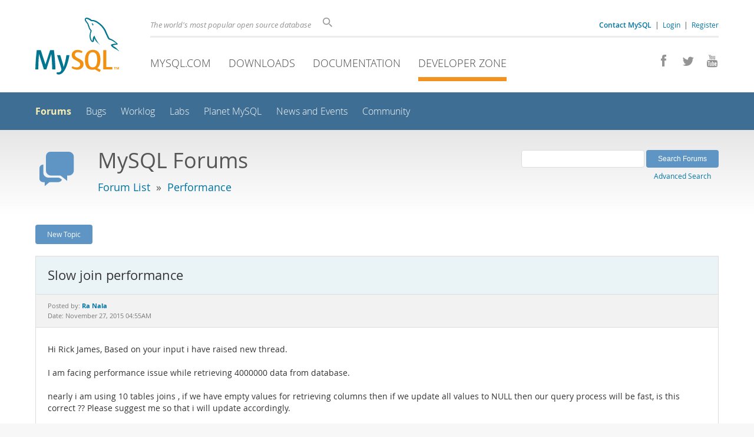

--- FILE ---
content_type: text/css
request_url: https://forums.mysql.com/templates/mysql/phorum201705.css
body_size: 5229
content:
body.forums h1.page-title {
    font-size: 190%;
}

/* Element level classes */

/* Standard classes for use in any page */
/* PhorumDesignDiv - a div for keeping the forum-size size */

.PDDiv {
    color: #333;
    font-size: 12px;
    width: 100%;
    text-align: left;    
}

.PDDiv p {
    margin: 0 0 10px 0;
}

.PDDiv td, .PDDiv th {
    color: #333;
    font-size: 12px;
    
}

.PDDiv img {
    border-width: 0px;
    vertical-align: middle;
}

.PDDiv a {
    text-decoration: none;
}

.PDDiv a:hover {
    color: #5C5CA6;
}

.PDDiv input[type=text], input[type=password], input[type=file], select {
    background-color: White;
    color: Black;
    font-size: 12px;
    

    vertical-align: middle;

}

.PDDiv textarea {
    background-color: White;
    color: Black;
    font-size: 12px;
    font-family: Lucida Console, Andale Mono, Courier New, Courier;
}

.PDDiv input[type=submit] {
    border: 1px dotted #808080;
    background-color: #5f95c4;
    color: #fff;
    font-size: 12px;
    vertical-align: middle;
}

.PDDiv input {
    vertical-align: middle;
}


/* new styles */

#phorum-index {
    width: 100%;
    border: 1px solid #ddd;
    border-bottom-width: 0px;
    text-align: left;
}

#phorum-index th {
        font-weight: bold;
        font-size: 90%;
    border-bottom: 1px solid #ddd;
        background: #FDEFB3; 
    padding: 3px 0 3px 0;
    vertical-align: middle;
}

#phorum-index td {
    padding: 3px 0 3px 0;
    vertical-align: middle;
}

#phorum-index .folder th {
    
}        

#phorum-index tr.folder th {
    padding: 10px 15px;
    color: #fff;
    background-color: #3E78A6;
}
#phorum-index .forum-bottom td {
    border-bottom: 1px solid  #ddd;
    padding: 0px 0px 0px 25px;
    font-size: 120%;
}

#phorum-index th.forum-name {
    font-size: 16px;
    font-weight: bold;
    padding: 6px 0px 6px 6px;
}

#phorum-index th.forum-name a {
    color: #fff;
}

#phorum-index th.forum-threads {
      width: 70px; 
    text-align: center;
}

#phorum-index th.forum-posts {
      width: 70px; 
    text-align: center;
    vertical-align: middle;
}

#phorum-index th.forum-last-post {
        text-align: center;
    padding: 3px 15px 3px 3px;
}

#phorum-index td.forum-name {
    font-size: 16px;
    font-weight: bold;
    padding: 5px 0 5px 15px;
}

#phorum-index td.forum-name a {
    color: #004E61;
}


#phorum-index td.forum-name small {
}

#phorum-index td.forum-threads {
    /* width: 120px; */
    text-align: center;
}

#phorum-index td.forum-posts {
   /* width: 120px; */
    text-align: center;
}

#phorum-index td.forum-last-post {
        text-align: right;
    width: 120px;
    padding: 0 15px 0 0;
}

#phorum-index tr.forum td {
    padding-top: 10px;
}

#phorum-index .forum-stats-links {
    font-size: 80%;
    color: #666;
    display: none;
}

#phorum-menu-table {
    width: 100%;
    border-width: 0px;
}

#phorum-menu {
    padding: 5px 3px 0 0;
    vertical-align: top;
    width: 200px;
}

#phorum-content {
    padding: 5px 0 0 2px;
    vertical-align: top;
}

div.phorum-menu {
    font-size: 12px;
    
    background-color: White;
    padding: 3px;
}

div.phorum-menu ul {
    font-weight: bold;
    list-style: none;
    padding: 0;
    margin: 0 0 10px 0;
}

div.phorum-menu li {
    font-weight: bold;
    font-family: Lucida Sans Unicode, Lucida Grande, Arial;
    font-size: 12px;
    padding: 0 0 0 15px;
    margin-top:3px;
    background-image: url("/templates/mysql/images/square_bullet.png");
    background-repeat: no-repeat;
    background-position: 1px 2px;
}

div.phorum-menu a {
    font-weight: normal;
    color: #000000;
}

div.phorum-menu a:hover {
    color: #5C5CA6;
}

div.phorum-menu a.phorum-current-page {
    font-weight: bold;
}

#phorum-post-form ul {
    padding: 0 0 0 20px;
    margin: 3px 0px 8px 0px;
    font-size: 11px;
}

#phorum-post-form li {
    margin-bottom: 3px;
}

#phorum-attachment-list td {
    font-size: 11px;
}



/* new class for layouting the submit-buttons in IE too */
.PhorumSubmit {
    border: 1px dotted #808080;
    color: Black;
    background-color: #EEEFDE;
    font-size: 12px;
    
    vertical-align: middle;
}

.PhorumTitleText {
    color: #555F55;
}

.PhorumStdBlock {
    font-size: 12px;
    border: 1px solid #ddd;
    background-color: White;
    padding: 3px;
    text-align: left;
}

.PhorumStdBlockHeader {
    font-size: 12px;
    
    background-color: #eee;
    border-left: 1px solid #ddd;
    border-right: 1px solid #ddd;
    border-top: 1px solid #ddd;
    padding: 3px;
    text-align: left;
}

.PhorumHeaderText {
    font-weight: bold;
}

.PhorumNavBlock {
    font-size: 12px;    
    border: 1px solid #ddd;
    margin-top: 1px;
    margin-bottom: 4px;
    background: #eee;
    /*background: url("/common/images/insideshadow.gif");*/
    padding: 4px;
}

.PhorumNavHeading {
    font-weight: bold;
}

.fbuttonbox {
    float: left; 
    padding-bottom: 20px; 
    margin-right: 20px;
}

.forumbutton, .PhorumNavLink {
    background: #eee;
    /*background: url("/common/images/insideshadow.gif");*/
    font-family: helvetica, arial, sans-serif;
    font-size: 13px;
    font-weight: bold;
    padding: 3px 8px 2px 8px;
    color: #222;
    border-top: 1px solid #eee;
    border-left: 1px solid #eee;
    border-right: 1px solid #999;
    border-bottom: 1px solid #999;
    text-decoration: none;
}

a.forumbutton, a.PhorumNavLink { color: #222; }
a.forumbutton:hover { 
    color: #004E61;
    border: 1px solid #666;
    }
a.forumbutton:active { color: #E2E9EB; }

.PhorumNavLink {
    font-size: 12px;
}

a.PhorumNavLink {
    font-weight: normal;
    padding: 3px;
}

.PhorumNavBlock a.PhorumNavLink, .PhorumReadNavBlock a.PhorumNavLink {
    color: #004E61;
    border: none;    
    margin-right: 8px;
    background: none;
}

A.PhorumNavLink:hover {
    background-color: #FFFFFF;
    border-style: solid;
    border-color: #aaa;
    border-width: 1px;
}



.PhorumSelectedFolder {
    color: #000000;
    text-decoration: none;
    font-weight: normal;
    font-family: Lucida Sans Unicode, Lucida Grande, Arial;
    font-size: 12px;
    border-style: solid;
    border-color: #EEEFDE;
    border-width: 1px;
    padding: 0px 4px 0px 4px;
}


.PhorumFloatingText {
    padding: 10px;
    font-family: Lucida Sans Unicode, Lucida Grande, Arial;
    font-size: 12px;
}

.PhorumHeadingLeft {
    padding-left: 3px;
    font-weight: bold;
}

.PhorumUserError {
    padding: 10px;
    text-align: center;
    color: Red;
    font-size: 16px;
    font-family: "Bitstream Vera Sans", "Trebuchet MS", Verdana, Arial, sans-serif;
    font-weight: bold;
}

.PhorumOkMsg {
    padding: 10px;
    text-align: center;
    color: DarkGreen;
    font-size: 16px;
    font-family: "Bitstream Vera Sans", "Trebuchet MS", Verdana, Arial, sans-serif;
    font-weight: bold;
}

.PhorumNewFlag {
    
    font-size: 10px;
    font-weight: bold;
    color: #CC0000;
}

.PhorumNotificationArea {
    float: right;
    border-style: dotted;
    border-color: #808080;
    border-width: 1px;
}

/* PSUEDO Table classes                                       */
/* In addition to these, each file that uses them will have a */
/* column with a style property to set its right margin       */

.PhorumColumnFloatXSmall {
    float: right;
    width: 75px;
}

.PhorumColumnFloatSmall {
    float: right;
    width: 100px;
}

.PhorumColumnFloatMedium {
    float: right;
    width: 150px;
}

.PhorumColumnFloatLarge {
    float: right;
    width: 200px;
}

.PhorumColumnFloatXLarge {
    float: right;
    width: 400px;
}

.PhorumRowBlock {
    background-color: White;
    border-bottom: 1px solid #F2F2F2;
    padding: 15px 0px 5px 0px;
}

.PhorumRowBlockAlt {
    border-bottom: 1px solid #F2F2F2;
    padding: 15px 0px 5px 0px;
}

/************/


/* All that is left of the tables */

.PhorumStdTable {
    border-style: double;
    border-color: #ddd;
    border-width: 1px;
      width: 100%;
}

.PhorumTableHeader {
    background: #eee;
    /*background-color: #FFFFCC;*/
    /*background: url("/common/images/insideshadow.gif");*/
    border-bottom-style: solid;
    border-bottom-color: #ddd;
    border-bottom-width: 1px;
    font-size: 12px;
    font-family: Lucida Sans Unicode, Lucida Grande, Arial;
    font-weight: bold;
    padding: 3px;
}

.PhorumTableRow {
    background: white;
    border-bottom-style: solid;
    border-bottom-color: #F2F2F2;
    border-bottom-width: 1px;
    color: Black;
    font-size: 12px;
    
    height: 35px;
    padding: 3px;
    padding-top: 6px;
}

.PhorumTableRowAlt {
    background: white;
    border-bottom-style: solid;
    border-bottom-color: #F2F2F2;
    border-bottom-width: 1px;
    color: #000000;
    font-size: 12px; 
    height: 35px;
    padding: 3px;
    padding-top: 6px;
}

.PhorumTableRow.thread {
    font-weight: bold;
}

.PhorumTableRowAlt.thread {
    font-weight: bold;
}

.PhorumStdTable tr.thread td {
    border-top: 1px solid #999;
    background: #DAE6EA;
}

.PhorumStdTable tr.post td:first-child {
    padding-left: 15px;
}

.PhorumStdTable th.subject {
    padding-left: 8px;
}

table.PhorumFormTable td {
    height: 26px;
}

/**********************/


/* Read Page specifics */

.PhorumReadMessageBlock {
    margin-bottom: 5px;
}

.PhorumReadBodySubject {
    background: #eee;
    /*background: url("/common/images/insideshadow.gif");*/
    border: 1px solid #ddd;
    color: Black;
    font-size: 16px;
    font-weight: bold;
    padding: 7px 4px;
    margin-bottom: 6px;
}

.PhorumReadBodyHead {
    background: #eee;
    padding: 3px 5px 3px 10px;
}

.PhorumReadBodyText {
    font-size: 105%;
    /*border: 1px dashed #ccc;*/
    line-height: 1.6;
    padding: 6px;
}

.PhorumReadNavBlock {
    font-size: 12px;
    
    border-left: 1px solid #ddd;
    border-right: 1px solid #ddd;
    border-bottom: 1px solid #ddd;
    background-color: #eee;
    padding: 2px 3px 2px 3px;
}

/********************/

/* List page specifics */

.PhorumListSubText {
    color: #707070;
    font-size: 10px;
    font-family: "Bitstream Vera Sans", Arial, sans-serif;
}

.PhorumListPageLink {
    color: #707070;
    font-size: 10px;
    font-family: "Bitstream Vera Sans", Arial, sans-serif;
}

.PhorumListSubjPrefix {
    font-weight: bold;
}

/********************/

/* Posting editor specifics */

.PhorumListModLink, .PhorumListModLink a {
    color: #707070;
    font-size: 10px;
    font-family: "Bitstream Vera Sans", Arial, sans-serif;
}

.PhorumAttachmentRow {
    border-bottom: 1px solid #EEEFDE;
    padding: 3px 0px 3px 0px;
}

/********************/

/* PM specifics */

.phorum-recipientblock {
    border: 1px solid black;
    position:relative;
    float:left;
    padding: 1px 1px 1px 5px;
    margin: 0px 5px 5px 0px;
    font-size: 11px;
    background-color: White;
    border: 1px solid #808080;
    white-space: nowrap;
}

.phorum-pmuserselection {
    padding-bottom: 5px;
}

.phorum-gaugetable {
    border-collapse: collapse;
}

.phorum-gauge {
    border: 1px solid #808080;
    background-color: #EEEFDE;
}

.phorum-gaugeprefix {
    border: none;
    background-color: white;
    padding-right: 10px;
}

/********************/

/* Class to make forum list in "Move Thread" readable in IE */

.MoveToForumList {
    font-size: 12px;
    font-family: Lucida Sans Unicode, Lucida Grande, Arial, sans-serif;
}

/********************/

/* Override classes - Must stay at the end */

.PhorumNarrowBlock {
    margin: 0 auto;
    max-width: 600px;
    border: 1px solid #ccc;
}

.PhorumSmallFont {
    font-size: 11px;
}

.PhorumLargeFont {
    color: Black;
    font-size: 16px;
    font-family: "Bitstream Vera Sans", "Trebuchet MS", Verdana, Arial, sans-serif;
    font-weight: bold;
}


.PhorumFooterPlug {
    margin-top: 10px;
    font-size: 10px;
    font-family: "Bitstream Vera Sans", Arial, sans-serif;
}



/*   BBCode styles  */

blockquote.bbcode {
    font-size: 11px;
    margin: 0 0 0 10px;
}

blockquote.bbcode div {
    margin: 0;
    padding: 5px;
    border: 1px solid #808080;
}

blockquote.bbcode strong {
    font-style: italic;
    margin: 0 0 3px 0;
}

/* Remove display: table* so overflow-x will work */
#page,
#main {
    display: block;
}

#content {
    padding-top: 0;
}

/* Header button box */
.hbuttonbox {
    float:left;
    margin-right: 30px;
    padding-top: 20px;
}

/* Pagination Styles */
.forum-pagination {
    display: inline-block;
    float: left;
    padding-bottom: 20px;
    padding-top: 20px;
}

.hbuttonbox .forum-pagination {
    padding-top: 0;
}
.forum-pagination a,
.forum-pagination .spacer,
.forum-pagination .page-label {
    color: #333;
    float: left;
    padding: 8px 16px;
    text-decoration: none;
    -webkit-transition: all 0.2s ease 0s;
       -moz-transition: all 0.2s ease 0s;
        -ms-transition: all 0.2s ease 0s;
         -o-transition: all 0.2s ease 0s;
            transition: all 0.2s ease 0s;    
}

.forum-pagination .spacer {
    padding: 8px 0;
}

.forum-pagination .page-label {
    font-size: 140%;
    padding-left: 0px;
}

.forum-pagination a.active {
    background-color: #5f95c4;
    color: #fff;
    border-radius: 5px;
}

.forum-pagination a:hover:not(.active) {
    background-color: #285a86;
    border-radius: 5px;
    color: #fff;
}



/* Override some callout styles */
.callout{
    width: 100%;
    margin: 40px 0 30px 0;
    float: left;
    clear: both;
    font-size: 85%;
}

/* Default Button Style */
.PDDiv input[type="submit"].forum-btn,
a.forum-btn, input.forum-btn,
a.forum-btn-small {
    background-color: #5f95c4;
    color: #fff;
    vertical-align: middle;
    text-decoration: none;
    border: 0;
    padding: 8px 20px;
    display: inline-block;
    cursor: pointer;
    font-size: 100%;
    -webkit-border-radius: 4;
       -moz-border-radius: 4;
            border-radius: 4px;    
    -webkit-transition: all 0.2s ease 0s;
       -moz-transition: all 0.2s ease 0s;
        -ms-transition: all 0.2s ease 0s;
         -o-transition: all 0.2s ease 0s;
            transition: all 0.2s ease 0s;    
}

a.forum-btn-small {
    padding: 3px 10px;
    margin: 0 5px;
}

input.forum-btn.disabled,
input.forum-btn.disabled:hover {
    background-color: #f7f7f7;
    color: #888;
}

.PDDiv input[type="submit"].forum-btn:hover,
a.forum-btn:hover, input.forum-btn:hover,
a.forum-btn-small:hover {
    text-decoration: none;
    background-color: #285a86;
    color: #fff;
}

.header-search-box {
    font-size: 140%;
    border: 1px solid #ddd;
    border-radius: 4px;
    padding: 7px 12px;
}

#header-search-form {
    /*float: right;*/
    position: absolute;
    top: 255px;
    right: 60px;
}

#header-search-form a {
    display: inline-block;
    float: right;
    padding: 6px 13px 0 0;
}

.header-banner {
    padding: 30px 60px;
    vertical-align: middle;
    line-height: 1.0;
    background: rgb(230,230,230); /* Old browsers */
    background: -moz-linear-gradient(top,  rgb(230,230,230) 0%, rgb(255,255,255) 100%); /* FF3.6-15 */
    background: -webkit-linear-gradient(top,  rgb(230,230,230) 0%,rgb(255,255,255) 100%); /* Chrome10-25,Safari5.1-6 */
    background: linear-gradient(to bottom,  rgb(230,230,230) 0%,rgb(255,255,255) 100%); /* W3C, IE10+, FF16+, Chrome26+, Opera12+, Safari7+ */
    filter: progid:DXImageTransform.Microsoft.gradient( startColorstr='#cedce7', endColorstr='#ffffff',GradientType=0 ); /* IE6-9 */

}

.header-banner-icon,
.header-banner-text {
    display: inline-block;
    vertical-align: middle;
}

.header-banner-icon {
    font-size: 500%;
    color: #5f95c4;
}

.header-banner-text {
    font-size: 250%;
    font-weight: normal;
    padding: 0 10px 0 30px;
    line-height: 1.1;
}

.header-banner-subtitle {
    font-size: 50%;
}

.phorum-subject-prefix {
    font-weight: bold;
}

.phorum-subject-posts {
    display: none;
}

.phorum-new-flag {
    font-size: 10px;
    font-weight: bold;
    color: #CC0000;
}

.phorum-list-mod-link, a.phorum-list-mod-link,
.phorum-list-sub-text {
    color: #707070;
    font-size: 75%;
}

.phorum-topic-next-prev {
    float: right; 
    padding-bottom: 10px;
    margin-top: -40px;
}

.phorum-message-wrapper {
    border: 1px solid #ddd;
}

.phorum-message-subject,
.phorum-message-subject-smaller {
    font-size: 180%;
    font-weight: 400;
    padding: 15px 20px;
    background: #eaf4f7;
    line-height: 1.6;
}

.phorum-message-subject-smaller {
    font-size: 140%;
    padding: 10px 20px;
}

.phorum-message-envelope {
    color: #777;
    font-size: 90%;
    padding: 10px 20px;
    background: #f2f2f2;
    border-bottom: 1px solid #ddd;
    border-top: 1px solid #ddd;
}

.phorum-message {
    padding: 10px 20px;
    font-size: 115%;
    line-height: 1.5;
    overflow: auto;
    width: 99%;
}

.phorum-message-navigate {
    float: right;
}

.attention {
    text-align: center;
    padding-bottom: 20px;
}

#phorum-post-form {
    font-size: 110%;
    width: 800px;
    margin: 0 auto;
    background: #f0f0f0;
    padding: 0 35px 15px 0;
}

.posting-header {
    font-size: 180%;
    font-weight: 400;
    padding: 25px 0;
    text-align: center;
    border-bottom: 1px solid #aaa;
    margin-bottom: 20px;
    margin-left: 35px;
}

.posting-row input,
.posting-row select,
.posting-row textarea {
    border: 1px solid #ddd;
    border-radius: 4px;
    padding: 3px 5px;
}

.posting-row {
    padding-bottom: 8px;
    text-align: left;
    vertical-align: top;
}
#phorum-post-form textarea {
    vertical-align: top;
    width: 600px;
}
.posting-row label {
    display: inline-block;
    width: 130px;
    text-align: right;
    font-weight: bold;
    padding-right: 10px;
}

.posting-captcha {
    padding-left: 135px;
}

.posting-captcha label {
    width: auto;
    padding-right: 10px;
    font-weight: normal;
    padding-top: 10px;
}

.posting-row label.label-left {
    width: auto;
    text-align: left;
    font-weight: normal;
    vertical-align: middle;
}

#spamhurdles_captcha_title {
    font-weight: bold;
    padding: 5px 0;
}

#spamhurdles_captcha_explain {
    padding-bottom: 15px;
}

.announcements td,
.announcements th {
    font-size: 105%;
    color: #333;
    padding: 5px 10px;
    height: auto;
}

table.announcements {
    border-right: none;
    border-left: none;
    margin-bottom: 20px;
}

.not-found {
    margin-top: -20px;
    font-size: 120%;
}

.tbl { display: table; }
.tbl-row, .tbl-head-row { display: table-row; }
.tbl-cell, .tbl-head-cell { display: table-cell; }

#tbl-phorum-index,
#tbl-std {
    width: 100%;
    border-bottom: 2px solid #4479a1;
    text-align: left;
    line-height: 1.6;
    color: #333;
}

#tbl-phorum-index .tbl-head-row,
#tbl-std .tbl-head-row {
    font-size: 130%;
    /*
    color: #fff;
    background: #4479a1;
    */
}
#tbl-phorum-index .tbl-head-cell,
#tbl-std .tbl-head-cell {
    background: #f2f2f2;
    border-bottom: 2px solid #4479a1;
    font-size: 100%;
    vertical-align: middle;
    padding: 10px 15px;
    border-top: 1px solid #ddd;
}

.tbl-read-thread {
    border-bottom: 1px solid #ddd !important;
}

.tbl-read-thread .tbl-head-cell {
    border-bottom: none !important;
}

#tbl-phorum-index .tbl-folder .tbl-forum-name {
    font-size: 140%;
}

#tbl-phorum-index .tbl-cell,
#tbl-std .tbl-cell {
    display: table-cell;
    padding: 15px 25px;
    vertical-align: middle;
    border-top: 1px solid #ddd;
    font-size: 105%;
}

#tbl-std .tbl-cell {
    padding: 5px 10px 5px 15px;
    vertical-align: middle;
    border-top: 1px solid #ddd;
}

#tbl-std .thread {
    background: #eaf4f7;
}

#tbl-std .thread .tbl-list-subject {
    font-weight: normal;
}

#tbl-std .tbl-list-written-by,
#tbl-std .tbl-list-posted {
    white-space: nowrap;
}

#tbl-phorum-index .tbl-forum .tbl-forum-name {
    font-size: 120%;
}

#tbl-phorum-index .tbl-forum-links,
#tbl-phorum-index .tbl-forum-threads,
#tbl-phorum-index .tbl-forum-posts,
#tbl-phorum-index .tbl-forum-last-post {
    text-align: center;
}

#tbl-phorum-index .tbl-forum-links {
    min-width: 125px;
}

#tbl-phorum-index .tbl-forum-threads,
#tbl-phorum-index .tbl-forum-posts {
    width: 70px;
}

#tbl-phorum-index .tbl-forum .tbl-forum-last-post {
    text-align: right;
    white-space: nowrap;
}

#tbl-phorum-index .tbl-folder a {
    /*color: #fff;*/
    color: #333;
}
#tbl-phorum-index .tbl-forum .tbl-forum-name a {
    font-weight: bold;
    font-size: 110%;
    margin-left: -10px;
}

@media (min-width: 1601px) { #header-search-form { right: 160px; } }
@media (min-width: 1801px) { #header-search-form { right: 260px; } }
@media (min-width: 2001px) { #header-search-form { right: 360px; } }
@media (min-width: 2201px) { #header-search-form { right: 460px; } }
@media (min-width: 2401px) { #header-search-form { right: 560px; } }

@media (max-width: 920px) {
    #tbl-phorum-index .tbl-forum .tbl-forum-last-post {
        white-space: normal;
        min-width: 140px;
    }
    .header-search-box {
        width: 130px;
    }
    
    #header-search-form {
        float: left;
        position: relative;
        top: 0px;
        left: 0px;
        display: inline-block;
        clear: both;
        padding-right: 20px;
    }
    #advanced-search-link {
        display: none;
    }
    #phorum-post-form {
        width: 600px;
    }
    #phorum-post-form textarea {
        vertical-align: top;
        width: 400px;
    }
    #header-search-form.page-post {
        display: none;
    }
    .phorum-topic-next-prev {
        float: none;
        display: block; 
        padding-bottom: 15px;
        margin-top: 0;
        clear: both;
    }
}

/* Reduce header banner */
@media (max-width: 800px) {
    .header-banner {
        font-size: 85%;
        padding: 25px 15px 15px 15px;
    }
}

@media (max-width: 700px) {
    #tbl-phorum-index .tbl-row, 
    #tbl-phorum-index .tbl-head-row,
    #tbl-phorum-index .tbl-cell, 
    #tbl-phorum-index .tbl-head-cell,
    #tbl-std .tbl-row, 
    #tbl-std .tbl-head-row,
    #tbl-std .tbl-cell, 
    #tbl-std .tbl-head-cell { 
        display: block; 
    }
    #tbl-phorum-index .tbl-folder .tbl-forum-links,
    #tbl-phorum-index .tbl-folder .tbl-forum-threads,
    #tbl-phorum-index .tbl-folder .tbl-forum-posts,
    #tbl-phorum-index .tbl-folder .tbl-forum-last-post,
    #tbl-std .tbl-head-row .tbl-list-views,
    #tbl-std .tbl-head-row .tbl-list-written-by,
    #tbl-std .tbl-head-row .tbl-list-posted,
    #tbl-std .tbl-head-row .tbl-list-posts,
    #tbl-std .tbl-head-row .tbl-list-started-by,
    #tbl-std .tbl-head-row .tbl-list-last-post,
    #tbl-std .tbl-row .tbl-list-views,
    #tbl-std .tbl-row .tbl-list-posts {
        display: none;
    }
    #tbl-phorum-index .tbl-forum-links,
    #tbl-phorum-index .tbl-forum-threads,
    #tbl-phorum-index .tbl-forum-posts,
    #tbl-phorum-index .tbl-forum .tbl-forum-last-post,
    #tbl-std .tbl-row .tbl-list-views,
    #tbl-std .tbl-row .tbl-list-written-by,
    #tbl-std .tbl-row .tbl-list-started-by,
    #tbl-std .tbl-row .tbl-list-last-post,
    #tbl-std .tbl-row .tbl-list-posted {
        width: 100%;
        text-align: left;
        padding-top: 0;
        padding-bottom: 0;
        font-size: 95%;
    }

    #tbl-std .tbl-row .tbl-list-written-by,
    #tbl-std .tbl-row .tbl-list-posted {
        text-align: right;
        padding-right: 15px;
    }
    
    #tbl-std .tbl-row .tbl-list-started-by,
    #tbl-std .tbl-row .tbl-list-last-post {
        text-align: left;
        padding-left: 35px;
    }
    
    #tbl-std .tbl-row .phorum-list-sub-text {
        font-size: 100%;
    }
    
    #tbl-phorum-index .tbl-cell,
    #tbl-std .tbl-cell {
        border-top: none;
    }
    #tbl-phorum-index .tbl-head-cell {
        /*border-bottom: none;*/
    }

    #tbl-phorum-index .tbl-forum-threads,
    #tbl-phorum-index .tbl-forum-posts {
        display: inline-block;
        width: auto;
    }
    
    #tbl-phorum-index .tbl-forum-threads {
        padding-right: 0;
    }
    #tbl-phorum-index .tbl-forum-threads:before {
        content: "Threads: "
    }

    #tbl-phorum-index .tbl-forum-posts:before {
        content: "Posts: "
    }
    
    #tbl-phorum-index .tbl-forum-last-post:before {
        content: "Last Post: "
    }

    #tbl-std .tbl-list-written-by:before {
        content: "Written By: "
    }

    #tbl-std .tbl-list-posted:before {
        content: "Posted: "
    }

    #tbl-std .tbl-list-started-by:before {
        content: "Started By: "
    }

    #tbl-std .tbl-list-last-post:before {
        content: "Last Post: "
    }

    #tbl-phorum-index .tbl-forum .tbl-forum-last-post {
        padding-bottom: 15px;
    }

    #tbl-std .tbl-row .tbl-list-posted,
    #tbl-std .tbl-row .tbl-list-last-post {
        padding-bottom: 10px;
    }

    #tbl-phorum-index .tbl-forum .tbl-forum-name,
    #tbl-std .tbl-list-subject {
        border-top: 1px solid  #ddd;
        padding-top: 10px;
    }
    .phorum-subject-posts {
        display: inline;
    }
    .phorum-message-navigate {
        float: none;
        display: block;
        padding-left: 3px;
        padding-bottom: 4px;
    }

}

/* Reduce New Topic/Reply form */
@media (max-width: 650px) {
    #phorum-post-form textarea,
    #phorum-post-form input[type="text"] {
        width: 250px;
    }
    #phorum-post-form {
        width: 450px;
    }
    .posting-buttons {
        padding-top: 15px;
        text-align: center;
    }
    .posting-buttons label {
        display: none;
    }
}

/* Reduce header banner */
@media (max-width: 600px) {
    .header-banner {
        padding-top: 15px;
    }
    .header-banner-icon {
        display: none;
    }
    .header-banner-text {
        padding-left: 0;
    }
    .hbuttonbox {
        padding-top: 0;
    }
}

/* Reduce New Topic/Reply form */
@media (max-width: 500px) {
    .posting-captcha {
        padding-left: 0;
    }
    .posting-header {
        margin: 0 0 10px 0;
        padding: 10px 0;
        text-align: left;
    }
    .posting-row label {
        float: none;
        display: block;
        text-align: left;
        padding-bottom: 5px;
    }
    .posting-row label.label-left {
        float: none;
        display: inline-block;
        padding-bottom: 0;
    }

    .posting-row label.empty-label {
        display: none;
    }
    #phorum-post-form textarea,
    #phorum-post-form input[type="text"] {
        width: 100%;
    }
    #phorum-post-form {
        width: auto;
        margin: 0;
        padding: 10px 20px;
    }
    .posting-buttons {
        padding-top: 15px;
        text-align: center;
    }
    .posting-buttons input {
        margin-bottom: 10px;
    }
}

@media (max-width: 450px) {
    #tbl-std .tbl-row .tbl-list-subject {
        padding-left: 15px !important;
    }

    #tbl-std .tbl-row .tbl-list-written-by,
    #tbl-std .tbl-row .tbl-list-posted {
        text-align: left;
        padding-left: 35px;
    }
    
}

@media (max-width: 400px) {
    #content, #content-forums, .no-sidebar #content {
        margin: 25px 0;
    }
    #phorum-index {
        border-left: none;
        border-right: none;
    }
    .hbuttonbox {
        padding-left: 15px;
        padding-right: 15px;
        margin-right: 0;
    }
    #header-search-form {
        padding-right: 0;
    }
    a.forum-btn {
        width: 100%;
        text-align: center;
    }
    .fbuttonbox {
        width: 100%;
        padding-bottom: 10px;
    }
    .page-label {
        display: none;
    }
    .forum-pagination a,
    .forum-pagination .spacer {
        padding: 8px 10px;
    }
    .forum-pagination .spacer {
        padding: 8px 0px;
    }
    .phorum-topic-next-prev {
        padding-left: 15px; 
        padding-bottom: 15px;
    }
    .phorum-message-indent {
        margin-left: 0 !important;
    }
}